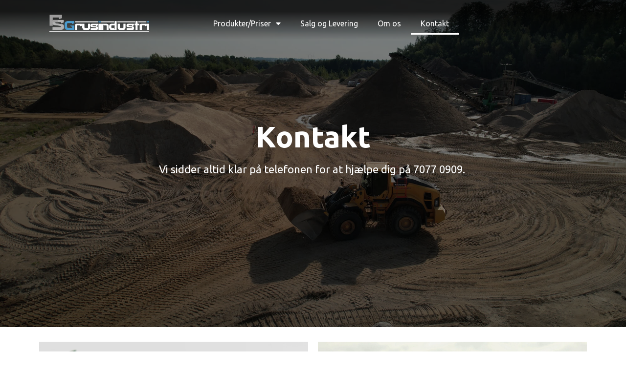

--- FILE ---
content_type: text/html; charset=UTF-8
request_url: https://fs-grusindustri.dk/kontakt/
body_size: 11081
content:
<!doctype html>
<html lang="da-DK" prefix="og: https://ogp.me/ns#">
<head>
	<meta charset="UTF-8">
	<meta name="viewport" content="width=device-width, initial-scale=1">
	<link rel="profile" href="https://gmpg.org/xfn/11">
	<script id="cookieyes" type="text/javascript" src="https://cdn-cookieyes.com/client_data/4ac43f430ede03baf0964b25/script.js"></script>
<!-- Søgemaskine-optimering af Rank Math - https://rankmath.com/ -->
<title>Kontakt - FS Grusindustri</title>
<meta name="description" content="Vi sidder altid klar på telefonen for at hjælpe dig på 7077 0909.  "/>
<meta name="robots" content="index, follow, max-snippet:-1, max-video-preview:-1, max-image-preview:large"/>
<link rel="canonical" href="https://fs-grusindustri.dk/kontakt/" />
<meta property="og:locale" content="da_DK" />
<meta property="og:type" content="article" />
<meta property="og:title" content="Kontakt - FS Grusindustri" />
<meta property="og:description" content="Vi sidder altid klar på telefonen for at hjælpe dig på 7077 0909.  " />
<meta property="og:url" content="https://fs-grusindustri.dk/kontakt/" />
<meta property="og:site_name" content="Næstved Sten og Grus" />
<meta property="og:updated_time" content="2025-01-03T10:54:44+00:00" />
<meta property="og:image" content="https://fs-grusindustri.dk/wp-content/uploads/2023/10/flemmingFS.jpg" />
<meta property="og:image:secure_url" content="https://fs-grusindustri.dk/wp-content/uploads/2023/10/flemmingFS.jpg" />
<meta property="og:image:width" content="2000" />
<meta property="og:image:height" content="2000" />
<meta property="og:image:alt" content="Kontakt" />
<meta property="og:image:type" content="image/jpeg" />
<meta property="article:published_time" content="2023-04-11T19:02:22+00:00" />
<meta property="article:modified_time" content="2025-01-03T10:54:44+00:00" />
<meta name="twitter:card" content="summary_large_image" />
<meta name="twitter:title" content="Kontakt - FS Grusindustri" />
<meta name="twitter:description" content="Vi sidder altid klar på telefonen for at hjælpe dig på 7077 0909.  " />
<meta name="twitter:image" content="https://fs-grusindustri.dk/wp-content/uploads/2023/10/flemmingFS.jpg" />
<meta name="twitter:label1" content="Tid for at læse" />
<meta name="twitter:data1" content="Mindre end et minut" />
<script type="application/ld+json" class="rank-math-schema">{"@context":"https://schema.org","@graph":[{"@type":["Person","Organization"],"@id":"https://fs-grusindustri.dk/#person","name":"N\u00e6stved Sten og Grus","logo":{"@type":"ImageObject","@id":"https://fs-grusindustri.dk/#logo","url":"https://fs-grusindustri.dk/wp-content/uploads/2023/10/cropped-FSG-grey-white-02-150x126.png","contentUrl":"https://fs-grusindustri.dk/wp-content/uploads/2023/10/cropped-FSG-grey-white-02-150x126.png","caption":"N\u00e6stved Sten og Grus","inLanguage":"da-DK"},"image":{"@type":"ImageObject","@id":"https://fs-grusindustri.dk/#logo","url":"https://fs-grusindustri.dk/wp-content/uploads/2023/10/cropped-FSG-grey-white-02-150x126.png","contentUrl":"https://fs-grusindustri.dk/wp-content/uploads/2023/10/cropped-FSG-grey-white-02-150x126.png","caption":"N\u00e6stved Sten og Grus","inLanguage":"da-DK"}},{"@type":"WebSite","@id":"https://fs-grusindustri.dk/#website","url":"https://fs-grusindustri.dk","name":"N\u00e6stved Sten og Grus","publisher":{"@id":"https://fs-grusindustri.dk/#person"},"inLanguage":"da-DK"},{"@type":"ImageObject","@id":"https://fs-grusindustri.dk/wp-content/uploads/2023/10/flemmingFS.jpg","url":"https://fs-grusindustri.dk/wp-content/uploads/2023/10/flemmingFS.jpg","width":"200","height":"200","inLanguage":"da-DK"},{"@type":"WebPage","@id":"https://fs-grusindustri.dk/kontakt/#webpage","url":"https://fs-grusindustri.dk/kontakt/","name":"Kontakt - FS Grusindustri","datePublished":"2023-04-11T19:02:22+00:00","dateModified":"2025-01-03T10:54:44+00:00","isPartOf":{"@id":"https://fs-grusindustri.dk/#website"},"primaryImageOfPage":{"@id":"https://fs-grusindustri.dk/wp-content/uploads/2023/10/flemmingFS.jpg"},"inLanguage":"da-DK"},{"@type":"Person","@id":"https://fs-grusindustri.dk/author/iamcreative/","name":"IamCreative","url":"https://fs-grusindustri.dk/author/iamcreative/","image":{"@type":"ImageObject","@id":"https://secure.gravatar.com/avatar/8bdfc843e8a910db2084e0de32c35f98c7fd62b94e37f2c4ece3d49ad36ade73?s=96&amp;d=mm&amp;r=g","url":"https://secure.gravatar.com/avatar/8bdfc843e8a910db2084e0de32c35f98c7fd62b94e37f2c4ece3d49ad36ade73?s=96&amp;d=mm&amp;r=g","caption":"IamCreative","inLanguage":"da-DK"},"sameAs":["http://iamcreative.dk/nsg"]},{"@type":"Article","headline":"Kontakt - FS Grusindustri","datePublished":"2023-04-11T19:02:22+00:00","dateModified":"2025-01-03T10:54:44+00:00","author":{"@id":"https://fs-grusindustri.dk/author/iamcreative/","name":"IamCreative"},"publisher":{"@id":"https://fs-grusindustri.dk/#person"},"description":"Vi sidder altid klar p\u00e5 telefonen for at hj\u00e6lpe dig p\u00e5 7077 0909.\u00a0\u00a0","name":"Kontakt - FS Grusindustri","@id":"https://fs-grusindustri.dk/kontakt/#richSnippet","isPartOf":{"@id":"https://fs-grusindustri.dk/kontakt/#webpage"},"image":{"@id":"https://fs-grusindustri.dk/wp-content/uploads/2023/10/flemmingFS.jpg"},"inLanguage":"da-DK","mainEntityOfPage":{"@id":"https://fs-grusindustri.dk/kontakt/#webpage"}}]}</script>
<!-- /Rank Math WordPress SEO plugin -->

<link rel="alternate" type="application/rss+xml" title="FS Grusindustri &raquo; Feed" href="https://fs-grusindustri.dk/feed/" />
<link rel="alternate" type="application/rss+xml" title="FS Grusindustri &raquo;-kommentar-feed" href="https://fs-grusindustri.dk/comments/feed/" />
<link rel="alternate" title="oEmbed (JSON)" type="application/json+oembed" href="https://fs-grusindustri.dk/wp-json/oembed/1.0/embed?url=https%3A%2F%2Ffs-grusindustri.dk%2Fkontakt%2F" />
<link rel="alternate" title="oEmbed (XML)" type="text/xml+oembed" href="https://fs-grusindustri.dk/wp-json/oembed/1.0/embed?url=https%3A%2F%2Ffs-grusindustri.dk%2Fkontakt%2F&#038;format=xml" />
<style id='wp-img-auto-sizes-contain-inline-css'>
img:is([sizes=auto i],[sizes^="auto," i]){contain-intrinsic-size:3000px 1500px}
/*# sourceURL=wp-img-auto-sizes-contain-inline-css */
</style>
<style id='wp-emoji-styles-inline-css'>

	img.wp-smiley, img.emoji {
		display: inline !important;
		border: none !important;
		box-shadow: none !important;
		height: 1em !important;
		width: 1em !important;
		margin: 0 0.07em !important;
		vertical-align: -0.1em !important;
		background: none !important;
		padding: 0 !important;
	}
/*# sourceURL=wp-emoji-styles-inline-css */
</style>
<style id='classic-theme-styles-inline-css'>
/*! This file is auto-generated */
.wp-block-button__link{color:#fff;background-color:#32373c;border-radius:9999px;box-shadow:none;text-decoration:none;padding:calc(.667em + 2px) calc(1.333em + 2px);font-size:1.125em}.wp-block-file__button{background:#32373c;color:#fff;text-decoration:none}
/*# sourceURL=/wp-includes/css/classic-themes.min.css */
</style>
<link rel='stylesheet' id='hello-elementor-css' href='https://fs-grusindustri.dk/wp-content/themes/hello-elementor/style.min.css?ver=3.1.1' media='all' />
<link rel='stylesheet' id='hello-elementor-theme-style-css' href='https://fs-grusindustri.dk/wp-content/themes/hello-elementor/theme.min.css?ver=3.1.1' media='all' />
<link rel='stylesheet' id='hello-elementor-header-footer-css' href='https://fs-grusindustri.dk/wp-content/themes/hello-elementor/header-footer.min.css?ver=3.1.1' media='all' />
<link rel='stylesheet' id='elementor-frontend-css' href='https://fs-grusindustri.dk/wp-content/plugins/elementor/assets/css/frontend.min.css?ver=3.25.10' media='all' />
<link rel='stylesheet' id='elementor-post-8-css' href='https://fs-grusindustri.dk/wp-content/uploads/elementor/css/post-8.css?ver=1732604935' media='all' />
<link rel='stylesheet' id='widget-image-css' href='https://fs-grusindustri.dk/wp-content/plugins/elementor/assets/css/widget-image.min.css?ver=3.25.10' media='all' />
<link rel='stylesheet' id='widget-nav-menu-css' href='https://fs-grusindustri.dk/wp-content/plugins/elementor-pro/assets/css/widget-nav-menu.min.css?ver=3.25.4' media='all' />
<link rel='stylesheet' id='widget-heading-css' href='https://fs-grusindustri.dk/wp-content/plugins/elementor/assets/css/widget-heading.min.css?ver=3.25.10' media='all' />
<link rel='stylesheet' id='widget-text-editor-css' href='https://fs-grusindustri.dk/wp-content/plugins/elementor/assets/css/widget-text-editor.min.css?ver=3.25.10' media='all' />
<link rel='stylesheet' id='elementor-icons-css' href='https://fs-grusindustri.dk/wp-content/plugins/elementor/assets/lib/eicons/css/elementor-icons.min.css?ver=5.32.0' media='all' />
<link rel='stylesheet' id='swiper-css' href='https://fs-grusindustri.dk/wp-content/plugins/elementor/assets/lib/swiper/v8/css/swiper.min.css?ver=8.4.5' media='all' />
<link rel='stylesheet' id='e-swiper-css' href='https://fs-grusindustri.dk/wp-content/plugins/elementor/assets/css/conditionals/e-swiper.min.css?ver=3.25.10' media='all' />
<link rel='stylesheet' id='e-popup-style-css' href='https://fs-grusindustri.dk/wp-content/plugins/elementor-pro/assets/css/conditionals/popup.min.css?ver=3.25.4' media='all' />
<link rel='stylesheet' id='elementor-post-24-css' href='https://fs-grusindustri.dk/wp-content/uploads/elementor/css/post-24.css?ver=1735901701' media='all' />
<link rel='stylesheet' id='elementor-post-51-css' href='https://fs-grusindustri.dk/wp-content/uploads/elementor/css/post-51.css?ver=1732604935' media='all' />
<link rel='stylesheet' id='elementor-post-91-css' href='https://fs-grusindustri.dk/wp-content/uploads/elementor/css/post-91.css?ver=1732604936' media='all' />
<link rel='stylesheet' id='google-fonts-1-css' href='https://fonts.googleapis.com/css?family=Ubuntu%3A100%2C100italic%2C200%2C200italic%2C300%2C300italic%2C400%2C400italic%2C500%2C500italic%2C600%2C600italic%2C700%2C700italic%2C800%2C800italic%2C900%2C900italic%7CRoboto+Slab%3A100%2C100italic%2C200%2C200italic%2C300%2C300italic%2C400%2C400italic%2C500%2C500italic%2C600%2C600italic%2C700%2C700italic%2C800%2C800italic%2C900%2C900italic%7CRoboto%3A100%2C100italic%2C200%2C200italic%2C300%2C300italic%2C400%2C400italic%2C500%2C500italic%2C600%2C600italic%2C700%2C700italic%2C800%2C800italic%2C900%2C900italic&#038;display=swap&#038;ver=6.9' media='all' />
<link rel='stylesheet' id='elementor-icons-shared-0-css' href='https://fs-grusindustri.dk/wp-content/plugins/elementor/assets/lib/font-awesome/css/fontawesome.min.css?ver=5.15.3' media='all' />
<link rel='stylesheet' id='elementor-icons-fa-solid-css' href='https://fs-grusindustri.dk/wp-content/plugins/elementor/assets/lib/font-awesome/css/solid.min.css?ver=5.15.3' media='all' />
<link rel="preconnect" href="https://fonts.gstatic.com/" crossorigin><script src="https://fs-grusindustri.dk/wp-includes/js/jquery/jquery.min.js?ver=3.7.1" id="jquery-core-js"></script>
<script src="https://fs-grusindustri.dk/wp-includes/js/jquery/jquery-migrate.min.js?ver=3.4.1" id="jquery-migrate-js"></script>
<link rel="https://api.w.org/" href="https://fs-grusindustri.dk/wp-json/" /><link rel="alternate" title="JSON" type="application/json" href="https://fs-grusindustri.dk/wp-json/wp/v2/pages/24" /><link rel="EditURI" type="application/rsd+xml" title="RSD" href="https://fs-grusindustri.dk/xmlrpc.php?rsd" />
<meta name="generator" content="WordPress 6.9" />
<link rel='shortlink' href='https://fs-grusindustri.dk/?p=24' />
<!-- Analytics by WP Statistics v14.11.3 - https://wp-statistics.com -->
<meta name="generator" content="Elementor 3.25.10; features: additional_custom_breakpoints, e_optimized_control_loading; settings: css_print_method-external, google_font-enabled, font_display-swap">
			<style>
				.e-con.e-parent:nth-of-type(n+4):not(.e-lazyloaded):not(.e-no-lazyload),
				.e-con.e-parent:nth-of-type(n+4):not(.e-lazyloaded):not(.e-no-lazyload) * {
					background-image: none !important;
				}
				@media screen and (max-height: 1024px) {
					.e-con.e-parent:nth-of-type(n+3):not(.e-lazyloaded):not(.e-no-lazyload),
					.e-con.e-parent:nth-of-type(n+3):not(.e-lazyloaded):not(.e-no-lazyload) * {
						background-image: none !important;
					}
				}
				@media screen and (max-height: 640px) {
					.e-con.e-parent:nth-of-type(n+2):not(.e-lazyloaded):not(.e-no-lazyload),
					.e-con.e-parent:nth-of-type(n+2):not(.e-lazyloaded):not(.e-no-lazyload) * {
						background-image: none !important;
					}
				}
			</style>
			<style id='global-styles-inline-css'>
:root{--wp--preset--aspect-ratio--square: 1;--wp--preset--aspect-ratio--4-3: 4/3;--wp--preset--aspect-ratio--3-4: 3/4;--wp--preset--aspect-ratio--3-2: 3/2;--wp--preset--aspect-ratio--2-3: 2/3;--wp--preset--aspect-ratio--16-9: 16/9;--wp--preset--aspect-ratio--9-16: 9/16;--wp--preset--color--black: #000000;--wp--preset--color--cyan-bluish-gray: #abb8c3;--wp--preset--color--white: #ffffff;--wp--preset--color--pale-pink: #f78da7;--wp--preset--color--vivid-red: #cf2e2e;--wp--preset--color--luminous-vivid-orange: #ff6900;--wp--preset--color--luminous-vivid-amber: #fcb900;--wp--preset--color--light-green-cyan: #7bdcb5;--wp--preset--color--vivid-green-cyan: #00d084;--wp--preset--color--pale-cyan-blue: #8ed1fc;--wp--preset--color--vivid-cyan-blue: #0693e3;--wp--preset--color--vivid-purple: #9b51e0;--wp--preset--gradient--vivid-cyan-blue-to-vivid-purple: linear-gradient(135deg,rgb(6,147,227) 0%,rgb(155,81,224) 100%);--wp--preset--gradient--light-green-cyan-to-vivid-green-cyan: linear-gradient(135deg,rgb(122,220,180) 0%,rgb(0,208,130) 100%);--wp--preset--gradient--luminous-vivid-amber-to-luminous-vivid-orange: linear-gradient(135deg,rgb(252,185,0) 0%,rgb(255,105,0) 100%);--wp--preset--gradient--luminous-vivid-orange-to-vivid-red: linear-gradient(135deg,rgb(255,105,0) 0%,rgb(207,46,46) 100%);--wp--preset--gradient--very-light-gray-to-cyan-bluish-gray: linear-gradient(135deg,rgb(238,238,238) 0%,rgb(169,184,195) 100%);--wp--preset--gradient--cool-to-warm-spectrum: linear-gradient(135deg,rgb(74,234,220) 0%,rgb(151,120,209) 20%,rgb(207,42,186) 40%,rgb(238,44,130) 60%,rgb(251,105,98) 80%,rgb(254,248,76) 100%);--wp--preset--gradient--blush-light-purple: linear-gradient(135deg,rgb(255,206,236) 0%,rgb(152,150,240) 100%);--wp--preset--gradient--blush-bordeaux: linear-gradient(135deg,rgb(254,205,165) 0%,rgb(254,45,45) 50%,rgb(107,0,62) 100%);--wp--preset--gradient--luminous-dusk: linear-gradient(135deg,rgb(255,203,112) 0%,rgb(199,81,192) 50%,rgb(65,88,208) 100%);--wp--preset--gradient--pale-ocean: linear-gradient(135deg,rgb(255,245,203) 0%,rgb(182,227,212) 50%,rgb(51,167,181) 100%);--wp--preset--gradient--electric-grass: linear-gradient(135deg,rgb(202,248,128) 0%,rgb(113,206,126) 100%);--wp--preset--gradient--midnight: linear-gradient(135deg,rgb(2,3,129) 0%,rgb(40,116,252) 100%);--wp--preset--font-size--small: 13px;--wp--preset--font-size--medium: 20px;--wp--preset--font-size--large: 36px;--wp--preset--font-size--x-large: 42px;--wp--preset--spacing--20: 0.44rem;--wp--preset--spacing--30: 0.67rem;--wp--preset--spacing--40: 1rem;--wp--preset--spacing--50: 1.5rem;--wp--preset--spacing--60: 2.25rem;--wp--preset--spacing--70: 3.38rem;--wp--preset--spacing--80: 5.06rem;--wp--preset--shadow--natural: 6px 6px 9px rgba(0, 0, 0, 0.2);--wp--preset--shadow--deep: 12px 12px 50px rgba(0, 0, 0, 0.4);--wp--preset--shadow--sharp: 6px 6px 0px rgba(0, 0, 0, 0.2);--wp--preset--shadow--outlined: 6px 6px 0px -3px rgb(255, 255, 255), 6px 6px rgb(0, 0, 0);--wp--preset--shadow--crisp: 6px 6px 0px rgb(0, 0, 0);}:where(.is-layout-flex){gap: 0.5em;}:where(.is-layout-grid){gap: 0.5em;}body .is-layout-flex{display: flex;}.is-layout-flex{flex-wrap: wrap;align-items: center;}.is-layout-flex > :is(*, div){margin: 0;}body .is-layout-grid{display: grid;}.is-layout-grid > :is(*, div){margin: 0;}:where(.wp-block-columns.is-layout-flex){gap: 2em;}:where(.wp-block-columns.is-layout-grid){gap: 2em;}:where(.wp-block-post-template.is-layout-flex){gap: 1.25em;}:where(.wp-block-post-template.is-layout-grid){gap: 1.25em;}.has-black-color{color: var(--wp--preset--color--black) !important;}.has-cyan-bluish-gray-color{color: var(--wp--preset--color--cyan-bluish-gray) !important;}.has-white-color{color: var(--wp--preset--color--white) !important;}.has-pale-pink-color{color: var(--wp--preset--color--pale-pink) !important;}.has-vivid-red-color{color: var(--wp--preset--color--vivid-red) !important;}.has-luminous-vivid-orange-color{color: var(--wp--preset--color--luminous-vivid-orange) !important;}.has-luminous-vivid-amber-color{color: var(--wp--preset--color--luminous-vivid-amber) !important;}.has-light-green-cyan-color{color: var(--wp--preset--color--light-green-cyan) !important;}.has-vivid-green-cyan-color{color: var(--wp--preset--color--vivid-green-cyan) !important;}.has-pale-cyan-blue-color{color: var(--wp--preset--color--pale-cyan-blue) !important;}.has-vivid-cyan-blue-color{color: var(--wp--preset--color--vivid-cyan-blue) !important;}.has-vivid-purple-color{color: var(--wp--preset--color--vivid-purple) !important;}.has-black-background-color{background-color: var(--wp--preset--color--black) !important;}.has-cyan-bluish-gray-background-color{background-color: var(--wp--preset--color--cyan-bluish-gray) !important;}.has-white-background-color{background-color: var(--wp--preset--color--white) !important;}.has-pale-pink-background-color{background-color: var(--wp--preset--color--pale-pink) !important;}.has-vivid-red-background-color{background-color: var(--wp--preset--color--vivid-red) !important;}.has-luminous-vivid-orange-background-color{background-color: var(--wp--preset--color--luminous-vivid-orange) !important;}.has-luminous-vivid-amber-background-color{background-color: var(--wp--preset--color--luminous-vivid-amber) !important;}.has-light-green-cyan-background-color{background-color: var(--wp--preset--color--light-green-cyan) !important;}.has-vivid-green-cyan-background-color{background-color: var(--wp--preset--color--vivid-green-cyan) !important;}.has-pale-cyan-blue-background-color{background-color: var(--wp--preset--color--pale-cyan-blue) !important;}.has-vivid-cyan-blue-background-color{background-color: var(--wp--preset--color--vivid-cyan-blue) !important;}.has-vivid-purple-background-color{background-color: var(--wp--preset--color--vivid-purple) !important;}.has-black-border-color{border-color: var(--wp--preset--color--black) !important;}.has-cyan-bluish-gray-border-color{border-color: var(--wp--preset--color--cyan-bluish-gray) !important;}.has-white-border-color{border-color: var(--wp--preset--color--white) !important;}.has-pale-pink-border-color{border-color: var(--wp--preset--color--pale-pink) !important;}.has-vivid-red-border-color{border-color: var(--wp--preset--color--vivid-red) !important;}.has-luminous-vivid-orange-border-color{border-color: var(--wp--preset--color--luminous-vivid-orange) !important;}.has-luminous-vivid-amber-border-color{border-color: var(--wp--preset--color--luminous-vivid-amber) !important;}.has-light-green-cyan-border-color{border-color: var(--wp--preset--color--light-green-cyan) !important;}.has-vivid-green-cyan-border-color{border-color: var(--wp--preset--color--vivid-green-cyan) !important;}.has-pale-cyan-blue-border-color{border-color: var(--wp--preset--color--pale-cyan-blue) !important;}.has-vivid-cyan-blue-border-color{border-color: var(--wp--preset--color--vivid-cyan-blue) !important;}.has-vivid-purple-border-color{border-color: var(--wp--preset--color--vivid-purple) !important;}.has-vivid-cyan-blue-to-vivid-purple-gradient-background{background: var(--wp--preset--gradient--vivid-cyan-blue-to-vivid-purple) !important;}.has-light-green-cyan-to-vivid-green-cyan-gradient-background{background: var(--wp--preset--gradient--light-green-cyan-to-vivid-green-cyan) !important;}.has-luminous-vivid-amber-to-luminous-vivid-orange-gradient-background{background: var(--wp--preset--gradient--luminous-vivid-amber-to-luminous-vivid-orange) !important;}.has-luminous-vivid-orange-to-vivid-red-gradient-background{background: var(--wp--preset--gradient--luminous-vivid-orange-to-vivid-red) !important;}.has-very-light-gray-to-cyan-bluish-gray-gradient-background{background: var(--wp--preset--gradient--very-light-gray-to-cyan-bluish-gray) !important;}.has-cool-to-warm-spectrum-gradient-background{background: var(--wp--preset--gradient--cool-to-warm-spectrum) !important;}.has-blush-light-purple-gradient-background{background: var(--wp--preset--gradient--blush-light-purple) !important;}.has-blush-bordeaux-gradient-background{background: var(--wp--preset--gradient--blush-bordeaux) !important;}.has-luminous-dusk-gradient-background{background: var(--wp--preset--gradient--luminous-dusk) !important;}.has-pale-ocean-gradient-background{background: var(--wp--preset--gradient--pale-ocean) !important;}.has-electric-grass-gradient-background{background: var(--wp--preset--gradient--electric-grass) !important;}.has-midnight-gradient-background{background: var(--wp--preset--gradient--midnight) !important;}.has-small-font-size{font-size: var(--wp--preset--font-size--small) !important;}.has-medium-font-size{font-size: var(--wp--preset--font-size--medium) !important;}.has-large-font-size{font-size: var(--wp--preset--font-size--large) !important;}.has-x-large-font-size{font-size: var(--wp--preset--font-size--x-large) !important;}
/*# sourceURL=global-styles-inline-css */
</style>
</head>
<body class="wp-singular page-template-default page page-id-24 wp-custom-logo wp-theme-hello-elementor elementor-default elementor-kit-8 elementor-page elementor-page-24">


<a class="skip-link screen-reader-text" href="#content">Videre til indhold</a>

		<div data-elementor-type="header" data-elementor-id="51" class="elementor elementor-51 elementor-location-header" data-elementor-post-type="elementor_library">
					<section class="elementor-section elementor-top-section elementor-element elementor-element-9ffeebb elementor-section-full_width elementor-section-content-middle elementor-section-height-default elementor-section-height-default" data-id="9ffeebb" data-element_type="section" data-settings="{&quot;background_background&quot;:&quot;gradient&quot;}">
						<div class="elementor-container elementor-column-gap-default">
					<div class="elementor-column elementor-col-50 elementor-top-column elementor-element elementor-element-ecaf876" data-id="ecaf876" data-element_type="column">
			<div class="elementor-widget-wrap elementor-element-populated">
						<div class="elementor-element elementor-element-680096d elementor-widget elementor-widget-theme-site-logo elementor-widget-image" data-id="680096d" data-element_type="widget" data-widget_type="theme-site-logo.default">
				<div class="elementor-widget-container">
									<a href="https://fs-grusindustri.dk">
			<img fetchpriority="high" width="727" height="126" src="https://fs-grusindustri.dk/wp-content/uploads/2023/10/cropped-FSG-grey-white-02.png" class="attachment-full size-full wp-image-982" alt="" srcset="https://fs-grusindustri.dk/wp-content/uploads/2023/10/cropped-FSG-grey-white-02.png 727w, https://fs-grusindustri.dk/wp-content/uploads/2023/10/cropped-FSG-grey-white-02-300x52.png 300w" sizes="(max-width: 727px) 100vw, 727px" />				</a>
									</div>
				</div>
					</div>
		</div>
				<div class="elementor-column elementor-col-50 elementor-top-column elementor-element elementor-element-bc75e96" data-id="bc75e96" data-element_type="column">
			<div class="elementor-widget-wrap elementor-element-populated">
						<div class="elementor-element elementor-element-ce3caa2 elementor-nav-menu--dropdown-tablet elementor-nav-menu__text-align-aside elementor-nav-menu--toggle elementor-nav-menu--burger elementor-widget elementor-widget-nav-menu" data-id="ce3caa2" data-element_type="widget" data-settings="{&quot;layout&quot;:&quot;horizontal&quot;,&quot;submenu_icon&quot;:{&quot;value&quot;:&quot;&lt;i class=\&quot;fas fa-caret-down\&quot;&gt;&lt;\/i&gt;&quot;,&quot;library&quot;:&quot;fa-solid&quot;},&quot;toggle&quot;:&quot;burger&quot;}" data-widget_type="nav-menu.default">
				<div class="elementor-widget-container">
						<nav aria-label="Menu" class="elementor-nav-menu--main elementor-nav-menu__container elementor-nav-menu--layout-horizontal e--pointer-underline e--animation-fade">
				<ul id="menu-1-ce3caa2" class="elementor-nav-menu"><li class="menu-item menu-item-type-custom menu-item-object-custom menu-item-has-children menu-item-262"><a href="#" class="elementor-item elementor-item-anchor">Produkter/Priser</a>
<ul class="sub-menu elementor-nav-menu--dropdown">
	<li class="menu-item menu-item-type-post_type menu-item-object-page menu-item-1086"><a href="https://fs-grusindustri.dk/marbjerg-2/" class="elementor-sub-item">Mogenstrup</a></li>
	<li class="menu-item menu-item-type-post_type menu-item-object-page menu-item-1315"><a href="https://fs-grusindustri.dk/marbjerg/" class="elementor-sub-item">Marbjerg</a></li>
	<li class="menu-item menu-item-type-custom menu-item-object-custom menu-item-260"><a href="https://fs-grusindustri.dk/wp-content/uploads/2024/11/NSG-FSG-2024-oktober.pdf" class="elementor-sub-item">Prisliste</a></li>
</ul>
</li>
<li class="menu-item menu-item-type-post_type menu-item-object-page menu-item-46"><a href="https://fs-grusindustri.dk/marbjerg-2-2/" class="elementor-item">Salg og Levering</a></li>
<li class="menu-item menu-item-type-post_type menu-item-object-page menu-item-42"><a href="https://fs-grusindustri.dk/om-os/" class="elementor-item">Om os</a></li>
<li class="menu-item menu-item-type-post_type menu-item-object-page current-menu-item page_item page-item-24 current_page_item menu-item-40"><a href="https://fs-grusindustri.dk/kontakt/" aria-current="page" class="elementor-item elementor-item-active">Kontakt</a></li>
</ul>			</nav>
					<div class="elementor-menu-toggle" role="button" tabindex="0" aria-label="Menuskift" aria-expanded="false">
			<i aria-hidden="true" role="presentation" class="elementor-menu-toggle__icon--open eicon-menu-bar"></i><i aria-hidden="true" role="presentation" class="elementor-menu-toggle__icon--close eicon-close"></i>			<span class="elementor-screen-only">Menu</span>
		</div>
					<nav class="elementor-nav-menu--dropdown elementor-nav-menu__container" aria-hidden="true">
				<ul id="menu-2-ce3caa2" class="elementor-nav-menu"><li class="menu-item menu-item-type-custom menu-item-object-custom menu-item-has-children menu-item-262"><a href="#" class="elementor-item elementor-item-anchor" tabindex="-1">Produkter/Priser</a>
<ul class="sub-menu elementor-nav-menu--dropdown">
	<li class="menu-item menu-item-type-post_type menu-item-object-page menu-item-1086"><a href="https://fs-grusindustri.dk/marbjerg-2/" class="elementor-sub-item" tabindex="-1">Mogenstrup</a></li>
	<li class="menu-item menu-item-type-post_type menu-item-object-page menu-item-1315"><a href="https://fs-grusindustri.dk/marbjerg/" class="elementor-sub-item" tabindex="-1">Marbjerg</a></li>
	<li class="menu-item menu-item-type-custom menu-item-object-custom menu-item-260"><a href="https://fs-grusindustri.dk/wp-content/uploads/2024/11/NSG-FSG-2024-oktober.pdf" class="elementor-sub-item" tabindex="-1">Prisliste</a></li>
</ul>
</li>
<li class="menu-item menu-item-type-post_type menu-item-object-page menu-item-46"><a href="https://fs-grusindustri.dk/marbjerg-2-2/" class="elementor-item" tabindex="-1">Salg og Levering</a></li>
<li class="menu-item menu-item-type-post_type menu-item-object-page menu-item-42"><a href="https://fs-grusindustri.dk/om-os/" class="elementor-item" tabindex="-1">Om os</a></li>
<li class="menu-item menu-item-type-post_type menu-item-object-page current-menu-item page_item page-item-24 current_page_item menu-item-40"><a href="https://fs-grusindustri.dk/kontakt/" aria-current="page" class="elementor-item elementor-item-active" tabindex="-1">Kontakt</a></li>
</ul>			</nav>
				</div>
				</div>
					</div>
		</div>
					</div>
		</section>
				</div>
		
<main id="content" class="site-main post-24 page type-page status-publish hentry">

	
	<div class="page-content">
				<div data-elementor-type="wp-page" data-elementor-id="24" class="elementor elementor-24" data-elementor-post-type="page">
						<section class="elementor-section elementor-top-section elementor-element elementor-element-33b7bc93 elementor-section-boxed elementor-section-height-default elementor-section-height-default" data-id="33b7bc93" data-element_type="section" data-settings="{&quot;background_background&quot;:&quot;classic&quot;}">
							<div class="elementor-background-overlay"></div>
							<div class="elementor-container elementor-column-gap-default">
					<div class="elementor-column elementor-col-100 elementor-top-column elementor-element elementor-element-22c1987b" data-id="22c1987b" data-element_type="column">
			<div class="elementor-widget-wrap elementor-element-populated">
						<div class="elementor-element elementor-element-498bd51f elementor-widget elementor-widget-heading" data-id="498bd51f" data-element_type="widget" data-widget_type="heading.default">
				<div class="elementor-widget-container">
			<h2 class="elementor-heading-title elementor-size-default">Kontakt</h2>		</div>
				</div>
				<div class="elementor-element elementor-element-354264db elementor-widget elementor-widget-text-editor" data-id="354264db" data-element_type="widget" data-widget_type="text-editor.default">
				<div class="elementor-widget-container">
							<p>Vi sidder altid klar på telefonen for at hjælpe dig på 7077 0909. <br /> </p>						</div>
				</div>
					</div>
		</div>
					</div>
		</section>
				<section class="elementor-section elementor-top-section elementor-element elementor-element-a7bcca5 elementor-section-boxed elementor-section-height-default elementor-section-height-default" data-id="a7bcca5" data-element_type="section">
						<div class="elementor-container elementor-column-gap-default">
					<div class="elementor-column elementor-col-50 elementor-top-column elementor-element elementor-element-a9a000b" data-id="a9a000b" data-element_type="column">
			<div class="elementor-widget-wrap elementor-element-populated">
						<div class="elementor-element elementor-element-7a18d0e elementor-widget elementor-widget-image" data-id="7a18d0e" data-element_type="widget" data-widget_type="image.default">
				<div class="elementor-widget-container">
													<img decoding="async" width="2000" height="2000" src="https://fs-grusindustri.dk/wp-content/uploads/2023/10/flemmingFS.jpg" class="attachment-full size-full wp-image-1090" alt="" srcset="https://fs-grusindustri.dk/wp-content/uploads/2023/10/flemmingFS.jpg 2000w, https://fs-grusindustri.dk/wp-content/uploads/2023/10/flemmingFS-300x300.jpg 300w, https://fs-grusindustri.dk/wp-content/uploads/2023/10/flemmingFS-1024x1024.jpg 1024w, https://fs-grusindustri.dk/wp-content/uploads/2023/10/flemmingFS-150x150.jpg 150w, https://fs-grusindustri.dk/wp-content/uploads/2023/10/flemmingFS-768x768.jpg 768w, https://fs-grusindustri.dk/wp-content/uploads/2023/10/flemmingFS-1536x1536.jpg 1536w" sizes="(max-width: 2000px) 100vw, 2000px" />													</div>
				</div>
				<div class="elementor-element elementor-element-f0f1624 elementor-widget elementor-widget-heading" data-id="f0f1624" data-element_type="widget" data-widget_type="heading.default">
				<div class="elementor-widget-container">
			<h2 class="elementor-heading-title elementor-size-default">Flemming Schou</h2>		</div>
				</div>
				<div class="elementor-element elementor-element-ec72a4c elementor-widget elementor-widget-text-editor" data-id="ec72a4c" data-element_type="widget" data-widget_type="text-editor.default">
				<div class="elementor-widget-container">
							<p><strong>Direktør<br /></strong>Flemming Schou<br />Telefon: <a href="tel:+4570770909">+45 7077 0909</a><br />mail: <a href="mailto:flemming@fs-grusindustri.dk">flemming@fs-grusindustri.dk</a></p>						</div>
				</div>
					</div>
		</div>
				<div class="elementor-column elementor-col-50 elementor-top-column elementor-element elementor-element-7a8e28c" data-id="7a8e28c" data-element_type="column">
			<div class="elementor-widget-wrap elementor-element-populated">
						<div class="elementor-element elementor-element-1c76291 elementor-widget elementor-widget-image" data-id="1c76291" data-element_type="widget" data-widget_type="image.default">
				<div class="elementor-widget-container">
													<img decoding="async" width="2000" height="2000" src="https://fs-grusindustri.dk/wp-content/uploads/2023/10/kristianFS.jpg" class="attachment-full size-full wp-image-1091" alt="" srcset="https://fs-grusindustri.dk/wp-content/uploads/2023/10/kristianFS.jpg 2000w, https://fs-grusindustri.dk/wp-content/uploads/2023/10/kristianFS-300x300.jpg 300w, https://fs-grusindustri.dk/wp-content/uploads/2023/10/kristianFS-1024x1024.jpg 1024w, https://fs-grusindustri.dk/wp-content/uploads/2023/10/kristianFS-150x150.jpg 150w, https://fs-grusindustri.dk/wp-content/uploads/2023/10/kristianFS-768x768.jpg 768w, https://fs-grusindustri.dk/wp-content/uploads/2023/10/kristianFS-1536x1536.jpg 1536w" sizes="(max-width: 2000px) 100vw, 2000px" />													</div>
				</div>
				<div class="elementor-element elementor-element-c32b914 elementor-widget elementor-widget-heading" data-id="c32b914" data-element_type="widget" data-widget_type="heading.default">
				<div class="elementor-widget-container">
			<h2 class="elementor-heading-title elementor-size-default">Kristian Østerholm
</h2>		</div>
				</div>
				<div class="elementor-element elementor-element-f777185 elementor-widget elementor-widget-text-editor" data-id="f777185" data-element_type="widget" data-widget_type="text-editor.default">
				<div class="elementor-widget-container">
							<p><strong>Driftschef</strong><br />Kristian Østerholm<br />Telefon: <a href="tel:+4570770909">+45 7077 0909</a><br />mail: <a href="mailto:kristian@fs-grusindustri.dk">kristian@fs-grusindustri.dk</a></p>						</div>
				</div>
					</div>
		</div>
					</div>
		</section>
				<section class="elementor-section elementor-top-section elementor-element elementor-element-146c545 elementor-section-boxed elementor-section-height-default elementor-section-height-default" data-id="146c545" data-element_type="section">
						<div class="elementor-container elementor-column-gap-default">
					<div class="elementor-column elementor-col-20 elementor-top-column elementor-element elementor-element-813be8f" data-id="813be8f" data-element_type="column">
			<div class="elementor-widget-wrap elementor-element-populated">
						<div class="elementor-element elementor-element-e6a02ab elementor-widget elementor-widget-text-editor" data-id="e6a02ab" data-element_type="widget" data-widget_type="text-editor.default">
				<div class="elementor-widget-container">
							<p><strong>FS Grusindustri &#8211; Kontor<br /></strong><a href="https://maps.app.goo.gl/oMMC5TotMBXandnXA" target="_blank" rel="noopener">Maglemølle 1</a><br />4700 Næstved</p><p>Tlf: +45 7077 0909</p>						</div>
				</div>
					</div>
		</div>
				<div class="elementor-column elementor-col-20 elementor-top-column elementor-element elementor-element-3d49597" data-id="3d49597" data-element_type="column">
			<div class="elementor-widget-wrap elementor-element-populated">
						<div class="elementor-element elementor-element-5f5cad6 elementor-widget elementor-widget-text-editor" data-id="5f5cad6" data-element_type="widget" data-widget_type="text-editor.default">
				<div class="elementor-widget-container">
							<p><strong>Mogenstrup Grus<br /></strong><a href="https://maps.app.goo.gl/TpHpKiZjqJQiht6Z8" target="_blank" rel="noopener">Bøgesøvej 28</a><br />4700 Næstved.</p><p>Tlf: +45 7077 0909</p>						</div>
				</div>
					</div>
		</div>
				<div class="elementor-column elementor-col-20 elementor-top-column elementor-element elementor-element-88498fd" data-id="88498fd" data-element_type="column">
			<div class="elementor-widget-wrap elementor-element-populated">
						<div class="elementor-element elementor-element-f194764 elementor-widget elementor-widget-text-editor" data-id="f194764" data-element_type="widget" data-widget_type="text-editor.default">
				<div class="elementor-widget-container">
							<p><strong>Skovmølle Grus &amp; Jordtip<br /></strong><a href="https://maps.app.goo.gl/W7Nx8pU4Mc31BMXE8" target="_blank" rel="noopener">Vordingborg Landevej 1A</a><br />4700 Næstved.</p><p>Tlf: +45 7077 0909</p>						</div>
				</div>
					</div>
		</div>
				<div class="elementor-column elementor-col-20 elementor-top-column elementor-element elementor-element-c76314c" data-id="c76314c" data-element_type="column">
			<div class="elementor-widget-wrap">
							</div>
		</div>
				<div class="elementor-column elementor-col-20 elementor-top-column elementor-element elementor-element-54f3046" data-id="54f3046" data-element_type="column">
			<div class="elementor-widget-wrap">
							</div>
		</div>
					</div>
		</section>
				</div>
		
		
			</div>

	
</main>

			<div data-elementor-type="footer" data-elementor-id="91" class="elementor elementor-91 elementor-location-footer" data-elementor-post-type="elementor_library">
					<section class="elementor-section elementor-top-section elementor-element elementor-element-ad9e1c3 elementor-section-boxed elementor-section-height-default elementor-section-height-default" data-id="ad9e1c3" data-element_type="section" data-settings="{&quot;background_background&quot;:&quot;classic&quot;}">
						<div class="elementor-container elementor-column-gap-default">
					<div class="elementor-column elementor-col-25 elementor-top-column elementor-element elementor-element-c711523" data-id="c711523" data-element_type="column">
			<div class="elementor-widget-wrap elementor-element-populated">
						<div class="elementor-element elementor-element-04430c3 elementor-widget elementor-widget-theme-site-logo elementor-widget-image" data-id="04430c3" data-element_type="widget" data-widget_type="theme-site-logo.default">
				<div class="elementor-widget-container">
									<a href="https://fs-grusindustri.dk">
			<img width="727" height="126" src="https://fs-grusindustri.dk/wp-content/uploads/2023/10/cropped-FSG-grey-white-02.png" class="attachment-full size-full wp-image-982" alt="" srcset="https://fs-grusindustri.dk/wp-content/uploads/2023/10/cropped-FSG-grey-white-02.png 727w, https://fs-grusindustri.dk/wp-content/uploads/2023/10/cropped-FSG-grey-white-02-300x52.png 300w" sizes="(max-width: 727px) 100vw, 727px" />				</a>
									</div>
				</div>
				<div class="elementor-element elementor-element-fd6aff7 elementor-widget elementor-widget-image" data-id="fd6aff7" data-element_type="widget" data-widget_type="image.default">
				<div class="elementor-widget-container">
														<a href="https://www.dancert.dk">
							<img width="678" height="175" src="https://fs-grusindustri.dk/wp-content/uploads/2023/04/DANCERT_bylineDK_BW_neg1.png" class="attachment-large size-large wp-image-922" alt="" srcset="https://fs-grusindustri.dk/wp-content/uploads/2023/04/DANCERT_bylineDK_BW_neg1.png 678w, https://fs-grusindustri.dk/wp-content/uploads/2023/04/DANCERT_bylineDK_BW_neg1-300x77.png 300w" sizes="(max-width: 678px) 100vw, 678px" />								</a>
													</div>
				</div>
					</div>
		</div>
				<div class="elementor-column elementor-col-25 elementor-top-column elementor-element elementor-element-86ba879" data-id="86ba879" data-element_type="column">
			<div class="elementor-widget-wrap elementor-element-populated">
						<div class="elementor-element elementor-element-c7ec623 elementor-widget elementor-widget-heading" data-id="c7ec623" data-element_type="widget" data-widget_type="heading.default">
				<div class="elementor-widget-container">
			<h2 class="elementor-heading-title elementor-size-default">Find os her</h2>		</div>
				</div>
				<div class="elementor-element elementor-element-940af9d elementor-widget elementor-widget-text-editor" data-id="940af9d" data-element_type="widget" data-widget_type="text-editor.default">
				<div class="elementor-widget-container">
							<p><a href="https://maps.app.goo.gl/VyuyVZKDVf8WhiuU9">Kontor – FS Grusindustri</a><br />Maglemølle 1<br />4700 Næstved</p><p>CVR: 38 87 30 75<br /><br /><a href="https://fs-grusindustri.dk/privatlivspolitik/">Privatlivspolitik</a></p><p> </p>						</div>
				</div>
					</div>
		</div>
				<div class="elementor-column elementor-col-25 elementor-top-column elementor-element elementor-element-e4abcde" data-id="e4abcde" data-element_type="column">
			<div class="elementor-widget-wrap elementor-element-populated">
						<div class="elementor-element elementor-element-4c1cd9e elementor-widget elementor-widget-heading" data-id="4c1cd9e" data-element_type="widget" data-widget_type="heading.default">
				<div class="elementor-widget-container">
			<h2 class="elementor-heading-title elementor-size-default">Kontakt os</h2>		</div>
				</div>
				<div class="elementor-element elementor-element-6d0568b elementor-widget elementor-widget-text-editor" data-id="6d0568b" data-element_type="widget" data-widget_type="text-editor.default">
				<div class="elementor-widget-container">
							<p>Tlf.: <a href="tel:+4570770909">+45 7077 0909</a></p><p>Flemming Schou: <br />mail: <a href="mailto:flemming@fs-grusindustri.dk">flemming@fs-grusindustri.dk</a></p><p>Kristian Østerholm: <br />mail: <a href="mailto:kristian@fs-grusindustri.dk">kristian@fs-grusindustri.dk</a></p><p>Åbningstider: <br />Man – Tor 06:00 – 15:30 | Fre 06:00 – 13:00</p>						</div>
				</div>
					</div>
		</div>
				<div class="elementor-column elementor-col-25 elementor-top-column elementor-element elementor-element-17f4a50" data-id="17f4a50" data-element_type="column">
			<div class="elementor-widget-wrap elementor-element-populated">
						<div class="elementor-element elementor-element-69697b0 elementor-widget elementor-widget-heading" data-id="69697b0" data-element_type="widget" data-widget_type="heading.default">
				<div class="elementor-widget-container">
			<h2 class="elementor-heading-title elementor-size-default">Besøg vores anden afdeling:</h2>		</div>
				</div>
				<div class="elementor-element elementor-element-877c240 elementor-widget elementor-widget-image" data-id="877c240" data-element_type="widget" data-widget_type="image.default">
				<div class="elementor-widget-container">
														<a href="https://www.naestved-sten-grus.dk/">
							<img width="233" height="58" src="https://fs-grusindustri.dk/wp-content/uploads/2023/04/naestved-sten-og-grus01.png" class="attachment-large size-large wp-image-56" alt="" />								</a>
													</div>
				</div>
					</div>
		</div>
					</div>
		</section>
				</div>
		
<script type="speculationrules">
{"prefetch":[{"source":"document","where":{"and":[{"href_matches":"/*"},{"not":{"href_matches":["/wp-*.php","/wp-admin/*","/wp-content/uploads/*","/wp-content/*","/wp-content/plugins/*","/wp-content/themes/hello-elementor/*","/*\\?(.+)"]}},{"not":{"selector_matches":"a[rel~=\"nofollow\"]"}},{"not":{"selector_matches":".no-prefetch, .no-prefetch a"}}]},"eagerness":"conservative"}]}
</script>
			<script type='text/javascript'>
				const lazyloadRunObserver = () => {
					const lazyloadBackgrounds = document.querySelectorAll( `.e-con.e-parent:not(.e-lazyloaded)` );
					const lazyloadBackgroundObserver = new IntersectionObserver( ( entries ) => {
						entries.forEach( ( entry ) => {
							if ( entry.isIntersecting ) {
								let lazyloadBackground = entry.target;
								if( lazyloadBackground ) {
									lazyloadBackground.classList.add( 'e-lazyloaded' );
								}
								lazyloadBackgroundObserver.unobserve( entry.target );
							}
						});
					}, { rootMargin: '200px 0px 200px 0px' } );
					lazyloadBackgrounds.forEach( ( lazyloadBackground ) => {
						lazyloadBackgroundObserver.observe( lazyloadBackground );
					} );
				};
				const events = [
					'DOMContentLoaded',
					'elementor/lazyload/observe',
				];
				events.forEach( ( event ) => {
					document.addEventListener( event, lazyloadRunObserver );
				} );
			</script>
			<script src="https://fs-grusindustri.dk/wp-content/themes/hello-elementor/assets/js/hello-frontend.min.js?ver=3.1.1" id="hello-theme-frontend-js"></script>
<script src="https://fs-grusindustri.dk/wp-content/plugins/elementor-pro/assets/lib/smartmenus/jquery.smartmenus.min.js?ver=1.2.1" id="smartmenus-js"></script>
<script src="https://fs-grusindustri.dk/wp-content/plugins/elementor-pro/assets/js/webpack-pro.runtime.min.js?ver=3.25.4" id="elementor-pro-webpack-runtime-js"></script>
<script src="https://fs-grusindustri.dk/wp-content/plugins/elementor/assets/js/webpack.runtime.min.js?ver=3.25.10" id="elementor-webpack-runtime-js"></script>
<script src="https://fs-grusindustri.dk/wp-content/plugins/elementor/assets/js/frontend-modules.min.js?ver=3.25.10" id="elementor-frontend-modules-js"></script>
<script src="https://fs-grusindustri.dk/wp-includes/js/dist/hooks.min.js?ver=dd5603f07f9220ed27f1" id="wp-hooks-js"></script>
<script src="https://fs-grusindustri.dk/wp-includes/js/dist/i18n.min.js?ver=c26c3dc7bed366793375" id="wp-i18n-js"></script>
<script id="wp-i18n-js-after">
wp.i18n.setLocaleData( { 'text direction\u0004ltr': [ 'ltr' ] } );
//# sourceURL=wp-i18n-js-after
</script>
<script id="elementor-pro-frontend-js-before">
var ElementorProFrontendConfig = {"ajaxurl":"https:\/\/fs-grusindustri.dk\/wp-admin\/admin-ajax.php","nonce":"5be89553a4","urls":{"assets":"https:\/\/fs-grusindustri.dk\/wp-content\/plugins\/elementor-pro\/assets\/","rest":"https:\/\/fs-grusindustri.dk\/wp-json\/"},"settings":{"lazy_load_background_images":true},"popup":{"hasPopUps":true},"shareButtonsNetworks":{"facebook":{"title":"Facebook","has_counter":true},"twitter":{"title":"Twitter"},"linkedin":{"title":"LinkedIn","has_counter":true},"pinterest":{"title":"Pinterest","has_counter":true},"reddit":{"title":"Reddit","has_counter":true},"vk":{"title":"VK","has_counter":true},"odnoklassniki":{"title":"OK","has_counter":true},"tumblr":{"title":"Tumblr"},"digg":{"title":"Digg"},"skype":{"title":"Skype"},"stumbleupon":{"title":"StumbleUpon","has_counter":true},"mix":{"title":"Mix"},"telegram":{"title":"Telegram"},"pocket":{"title":"Pocket","has_counter":true},"xing":{"title":"XING","has_counter":true},"whatsapp":{"title":"WhatsApp"},"email":{"title":"Email"},"print":{"title":"Print"},"x-twitter":{"title":"X"},"threads":{"title":"Threads"}},"facebook_sdk":{"lang":"da_DK","app_id":""},"lottie":{"defaultAnimationUrl":"https:\/\/fs-grusindustri.dk\/wp-content\/plugins\/elementor-pro\/modules\/lottie\/assets\/animations\/default.json"}};
//# sourceURL=elementor-pro-frontend-js-before
</script>
<script src="https://fs-grusindustri.dk/wp-content/plugins/elementor-pro/assets/js/frontend.min.js?ver=3.25.4" id="elementor-pro-frontend-js"></script>
<script src="https://fs-grusindustri.dk/wp-includes/js/jquery/ui/core.min.js?ver=1.13.3" id="jquery-ui-core-js"></script>
<script id="elementor-frontend-js-before">
var elementorFrontendConfig = {"environmentMode":{"edit":false,"wpPreview":false,"isScriptDebug":false},"i18n":{"shareOnFacebook":"Del p\u00e5 Facebook","shareOnTwitter":"Del p\u00e5 Twitter","pinIt":"Fastg\u00f8r","download":"Download","downloadImage":"Download billede","fullscreen":"Fuldsk\u00e6rm","zoom":"Zoom","share":"Del","playVideo":"Afspil video","previous":"Forrige","next":"N\u00e6ste","close":"Luk","a11yCarouselWrapperAriaLabel":"Carousel | Horizontal scrolling: Arrow Left & Right","a11yCarouselPrevSlideMessage":"Previous slide","a11yCarouselNextSlideMessage":"Next slide","a11yCarouselFirstSlideMessage":"This is the first slide","a11yCarouselLastSlideMessage":"This is the last slide","a11yCarouselPaginationBulletMessage":"Go to slide"},"is_rtl":false,"breakpoints":{"xs":0,"sm":480,"md":768,"lg":1025,"xl":1440,"xxl":1600},"responsive":{"breakpoints":{"mobile":{"label":"Mobile Portrait","value":767,"default_value":767,"direction":"max","is_enabled":true},"mobile_extra":{"label":"Mobile Landscape","value":880,"default_value":880,"direction":"max","is_enabled":false},"tablet":{"label":"Tablet Portrait","value":1024,"default_value":1024,"direction":"max","is_enabled":true},"tablet_extra":{"label":"Tablet Landscape","value":1200,"default_value":1200,"direction":"max","is_enabled":false},"laptop":{"label":"B\u00e6rbar computer","value":1366,"default_value":1366,"direction":"max","is_enabled":false},"widescreen":{"label":"Widescreen","value":2400,"default_value":2400,"direction":"min","is_enabled":false}},"hasCustomBreakpoints":false},"version":"3.25.10","is_static":false,"experimentalFeatures":{"additional_custom_breakpoints":true,"e_swiper_latest":true,"e_nested_atomic_repeaters":true,"e_optimized_control_loading":true,"e_onboarding":true,"e_css_smooth_scroll":true,"theme_builder_v2":true,"hello-theme-header-footer":true,"home_screen":true,"landing-pages":true,"nested-elements":true,"editor_v2":true,"link-in-bio":true,"floating-buttons":true},"urls":{"assets":"https:\/\/fs-grusindustri.dk\/wp-content\/plugins\/elementor\/assets\/","ajaxurl":"https:\/\/fs-grusindustri.dk\/wp-admin\/admin-ajax.php","uploadUrl":"https:\/\/fs-grusindustri.dk\/wp-content\/uploads"},"nonces":{"floatingButtonsClickTracking":"7a8f875aca"},"swiperClass":"swiper","settings":{"page":[],"editorPreferences":[]},"kit":{"active_breakpoints":["viewport_mobile","viewport_tablet"],"global_image_lightbox":"yes","lightbox_enable_counter":"yes","lightbox_enable_fullscreen":"yes","lightbox_enable_zoom":"yes","lightbox_enable_share":"yes","lightbox_title_src":"title","lightbox_description_src":"description","hello_header_logo_type":"logo","hello_header_menu_layout":"horizontal","hello_footer_logo_type":"logo"},"post":{"id":24,"title":"Kontakt%20-%20FS%20Grusindustri","excerpt":"","featuredImage":false}};
//# sourceURL=elementor-frontend-js-before
</script>
<script src="https://fs-grusindustri.dk/wp-content/plugins/elementor/assets/js/frontend.min.js?ver=3.25.10" id="elementor-frontend-js"></script>
<script src="https://fs-grusindustri.dk/wp-content/plugins/elementor-pro/assets/js/elements-handlers.min.js?ver=3.25.4" id="pro-elements-handlers-js"></script>
<script id="wp-emoji-settings" type="application/json">
{"baseUrl":"https://s.w.org/images/core/emoji/17.0.2/72x72/","ext":".png","svgUrl":"https://s.w.org/images/core/emoji/17.0.2/svg/","svgExt":".svg","source":{"concatemoji":"https://fs-grusindustri.dk/wp-includes/js/wp-emoji-release.min.js?ver=6.9"}}
</script>
<script type="module">
/*! This file is auto-generated */
const a=JSON.parse(document.getElementById("wp-emoji-settings").textContent),o=(window._wpemojiSettings=a,"wpEmojiSettingsSupports"),s=["flag","emoji"];function i(e){try{var t={supportTests:e,timestamp:(new Date).valueOf()};sessionStorage.setItem(o,JSON.stringify(t))}catch(e){}}function c(e,t,n){e.clearRect(0,0,e.canvas.width,e.canvas.height),e.fillText(t,0,0);t=new Uint32Array(e.getImageData(0,0,e.canvas.width,e.canvas.height).data);e.clearRect(0,0,e.canvas.width,e.canvas.height),e.fillText(n,0,0);const a=new Uint32Array(e.getImageData(0,0,e.canvas.width,e.canvas.height).data);return t.every((e,t)=>e===a[t])}function p(e,t){e.clearRect(0,0,e.canvas.width,e.canvas.height),e.fillText(t,0,0);var n=e.getImageData(16,16,1,1);for(let e=0;e<n.data.length;e++)if(0!==n.data[e])return!1;return!0}function u(e,t,n,a){switch(t){case"flag":return n(e,"\ud83c\udff3\ufe0f\u200d\u26a7\ufe0f","\ud83c\udff3\ufe0f\u200b\u26a7\ufe0f")?!1:!n(e,"\ud83c\udde8\ud83c\uddf6","\ud83c\udde8\u200b\ud83c\uddf6")&&!n(e,"\ud83c\udff4\udb40\udc67\udb40\udc62\udb40\udc65\udb40\udc6e\udb40\udc67\udb40\udc7f","\ud83c\udff4\u200b\udb40\udc67\u200b\udb40\udc62\u200b\udb40\udc65\u200b\udb40\udc6e\u200b\udb40\udc67\u200b\udb40\udc7f");case"emoji":return!a(e,"\ud83e\u1fac8")}return!1}function f(e,t,n,a){let r;const o=(r="undefined"!=typeof WorkerGlobalScope&&self instanceof WorkerGlobalScope?new OffscreenCanvas(300,150):document.createElement("canvas")).getContext("2d",{willReadFrequently:!0}),s=(o.textBaseline="top",o.font="600 32px Arial",{});return e.forEach(e=>{s[e]=t(o,e,n,a)}),s}function r(e){var t=document.createElement("script");t.src=e,t.defer=!0,document.head.appendChild(t)}a.supports={everything:!0,everythingExceptFlag:!0},new Promise(t=>{let n=function(){try{var e=JSON.parse(sessionStorage.getItem(o));if("object"==typeof e&&"number"==typeof e.timestamp&&(new Date).valueOf()<e.timestamp+604800&&"object"==typeof e.supportTests)return e.supportTests}catch(e){}return null}();if(!n){if("undefined"!=typeof Worker&&"undefined"!=typeof OffscreenCanvas&&"undefined"!=typeof URL&&URL.createObjectURL&&"undefined"!=typeof Blob)try{var e="postMessage("+f.toString()+"("+[JSON.stringify(s),u.toString(),c.toString(),p.toString()].join(",")+"));",a=new Blob([e],{type:"text/javascript"});const r=new Worker(URL.createObjectURL(a),{name:"wpTestEmojiSupports"});return void(r.onmessage=e=>{i(n=e.data),r.terminate(),t(n)})}catch(e){}i(n=f(s,u,c,p))}t(n)}).then(e=>{for(const n in e)a.supports[n]=e[n],a.supports.everything=a.supports.everything&&a.supports[n],"flag"!==n&&(a.supports.everythingExceptFlag=a.supports.everythingExceptFlag&&a.supports[n]);var t;a.supports.everythingExceptFlag=a.supports.everythingExceptFlag&&!a.supports.flag,a.supports.everything||((t=a.source||{}).concatemoji?r(t.concatemoji):t.wpemoji&&t.twemoji&&(r(t.twemoji),r(t.wpemoji)))});
//# sourceURL=https://fs-grusindustri.dk/wp-includes/js/wp-emoji-loader.min.js
</script>

</body>
</html>


--- FILE ---
content_type: text/css
request_url: https://fs-grusindustri.dk/wp-content/uploads/elementor/css/post-24.css?ver=1735901701
body_size: 665
content:
.elementor-24 .elementor-element.elementor-element-33b7bc93:not(.elementor-motion-effects-element-type-background), .elementor-24 .elementor-element.elementor-element-33b7bc93 > .elementor-motion-effects-container > .elementor-motion-effects-layer{background-image:url("https://fs-grusindustri.dk/wp-content/uploads/2023/10/mogenstrup-truck.jpg");background-position:bottom center;background-repeat:no-repeat;background-size:cover;}.elementor-24 .elementor-element.elementor-element-33b7bc93 > .elementor-background-overlay{background-color:#000000;opacity:0.5;transition:background 0.3s, border-radius 0.3s, opacity 0.3s;}.elementor-24 .elementor-element.elementor-element-33b7bc93{transition:background 0.3s, border 0.3s, border-radius 0.3s, box-shadow 0.3s;padding:250px 0px 250px 0px;}.elementor-widget-heading .elementor-heading-title{color:var( --e-global-color-primary );font-family:var( --e-global-typography-primary-font-family ), Sans-serif;font-size:var( --e-global-typography-primary-font-size );font-weight:var( --e-global-typography-primary-font-weight );}.elementor-24 .elementor-element.elementor-element-498bd51f{text-align:center;}.elementor-24 .elementor-element.elementor-element-498bd51f .elementor-heading-title{color:#FFFFFF;font-family:"Ubuntu", Sans-serif;font-size:61px;font-weight:700;}.elementor-widget-text-editor{color:var( --e-global-color-text );font-family:var( --e-global-typography-text-font-family ), Sans-serif;font-weight:var( --e-global-typography-text-font-weight );}.elementor-widget-text-editor.elementor-drop-cap-view-stacked .elementor-drop-cap{background-color:var( --e-global-color-primary );}.elementor-widget-text-editor.elementor-drop-cap-view-framed .elementor-drop-cap, .elementor-widget-text-editor.elementor-drop-cap-view-default .elementor-drop-cap{color:var( --e-global-color-primary );border-color:var( --e-global-color-primary );}.elementor-24 .elementor-element.elementor-element-354264db{text-align:center;color:#FFFFFF;font-family:"Ubuntu", Sans-serif;font-size:22px;font-weight:400;}.elementor-24 .elementor-element.elementor-element-a7bcca5 a{color:var( --e-global-color-secondary );}.elementor-24 .elementor-element.elementor-element-a7bcca5{margin-top:20px;margin-bottom:20px;}.elementor-widget-image .widget-image-caption{color:var( --e-global-color-text );font-family:var( --e-global-typography-text-font-family ), Sans-serif;font-weight:var( --e-global-typography-text-font-weight );}.elementor-24 .elementor-element.elementor-element-f0f1624 .elementor-heading-title{color:var( --e-global-color-secondary );font-family:"Ubuntu", Sans-serif;font-size:27px;font-weight:600;}.elementor-24 .elementor-element.elementor-element-ec72a4c{font-family:"Ubuntu", Sans-serif;font-weight:400;}.elementor-24 .elementor-element.elementor-element-c32b914 .elementor-heading-title{color:var( --e-global-color-secondary );font-family:"Ubuntu", Sans-serif;font-size:27px;font-weight:600;}.elementor-24 .elementor-element.elementor-element-f777185{font-family:"Ubuntu", Sans-serif;font-weight:400;}.elementor-24 .elementor-element.elementor-element-146c545 a{color:var( --e-global-color-primary );}.elementor-24 .elementor-element.elementor-element-146c545{margin-top:0px;margin-bottom:60px;}.elementor-24 .elementor-element.elementor-element-e6a02ab{font-family:"Ubuntu", Sans-serif;font-weight:400;}.elementor-24 .elementor-element.elementor-element-5f5cad6{font-family:"Ubuntu", Sans-serif;font-weight:400;}.elementor-24 .elementor-element.elementor-element-f194764{font-family:"Ubuntu", Sans-serif;font-weight:400;}:root{--page-title-display:none;}@media(max-width:1024px){.elementor-widget-heading .elementor-heading-title{font-size:var( --e-global-typography-primary-font-size );}}@media(max-width:767px){.elementor-widget-heading .elementor-heading-title{font-size:var( --e-global-typography-primary-font-size );}}

--- FILE ---
content_type: text/css
request_url: https://fs-grusindustri.dk/wp-content/uploads/elementor/css/post-51.css?ver=1732604935
body_size: 794
content:
.elementor-51 .elementor-element.elementor-element-9ffeebb > .elementor-container > .elementor-column > .elementor-widget-wrap{align-content:center;align-items:center;}.elementor-51 .elementor-element.elementor-element-9ffeebb:not(.elementor-motion-effects-element-type-background), .elementor-51 .elementor-element.elementor-element-9ffeebb > .elementor-motion-effects-container > .elementor-motion-effects-layer{background-color:transparent;background-image:linear-gradient(0deg, #00000000 0%, #000000C4 71%);}.elementor-51 .elementor-element.elementor-element-9ffeebb{transition:background 0.3s, border 0.3s, border-radius 0.3s, box-shadow 0.3s;margin-top:0px;margin-bottom:-92px;padding:15px 0px 0px 0px;z-index:1000;}.elementor-51 .elementor-element.elementor-element-9ffeebb > .elementor-background-overlay{transition:background 0.3s, border-radius 0.3s, opacity 0.3s;}.elementor-51 .elementor-element.elementor-element-9ffeebb > .elementor-container{text-align:center;}.elementor-widget-theme-site-logo .widget-image-caption{color:var( --e-global-color-text );font-family:var( --e-global-typography-text-font-family ), Sans-serif;font-weight:var( --e-global-typography-text-font-weight );}.elementor-51 .elementor-element.elementor-element-680096d img{width:53%;}.elementor-widget-nav-menu .elementor-nav-menu .elementor-item{font-family:var( --e-global-typography-primary-font-family ), Sans-serif;font-size:var( --e-global-typography-primary-font-size );font-weight:var( --e-global-typography-primary-font-weight );}.elementor-widget-nav-menu .elementor-nav-menu--main .elementor-item{color:var( --e-global-color-text );fill:var( --e-global-color-text );}.elementor-widget-nav-menu .elementor-nav-menu--main .elementor-item:hover,
					.elementor-widget-nav-menu .elementor-nav-menu--main .elementor-item.elementor-item-active,
					.elementor-widget-nav-menu .elementor-nav-menu--main .elementor-item.highlighted,
					.elementor-widget-nav-menu .elementor-nav-menu--main .elementor-item:focus{color:var( --e-global-color-accent );fill:var( --e-global-color-accent );}.elementor-widget-nav-menu .elementor-nav-menu--main:not(.e--pointer-framed) .elementor-item:before,
					.elementor-widget-nav-menu .elementor-nav-menu--main:not(.e--pointer-framed) .elementor-item:after{background-color:var( --e-global-color-accent );}.elementor-widget-nav-menu .e--pointer-framed .elementor-item:before,
					.elementor-widget-nav-menu .e--pointer-framed .elementor-item:after{border-color:var( --e-global-color-accent );}.elementor-widget-nav-menu{--e-nav-menu-divider-color:var( --e-global-color-text );}.elementor-widget-nav-menu .elementor-nav-menu--dropdown .elementor-item, .elementor-widget-nav-menu .elementor-nav-menu--dropdown  .elementor-sub-item{font-family:var( --e-global-typography-accent-font-family ), Sans-serif;font-weight:var( --e-global-typography-accent-font-weight );}.elementor-51 .elementor-element.elementor-element-ce3caa2 .elementor-menu-toggle{margin:0 auto;background-color:var( --e-global-color-primary );}.elementor-51 .elementor-element.elementor-element-ce3caa2 .elementor-nav-menu--main .elementor-item{color:#FFFFFF;fill:#FFFFFF;}.elementor-51 .elementor-element.elementor-element-ce3caa2 .elementor-nav-menu--main .elementor-item:hover,
					.elementor-51 .elementor-element.elementor-element-ce3caa2 .elementor-nav-menu--main .elementor-item.elementor-item-active,
					.elementor-51 .elementor-element.elementor-element-ce3caa2 .elementor-nav-menu--main .elementor-item.highlighted,
					.elementor-51 .elementor-element.elementor-element-ce3caa2 .elementor-nav-menu--main .elementor-item:focus{color:#FFFFFF;fill:#FFFFFF;}.elementor-51 .elementor-element.elementor-element-ce3caa2 .elementor-nav-menu--main:not(.e--pointer-framed) .elementor-item:before,
					.elementor-51 .elementor-element.elementor-element-ce3caa2 .elementor-nav-menu--main:not(.e--pointer-framed) .elementor-item:after{background-color:#FFFFFF;}.elementor-51 .elementor-element.elementor-element-ce3caa2 .e--pointer-framed .elementor-item:before,
					.elementor-51 .elementor-element.elementor-element-ce3caa2 .e--pointer-framed .elementor-item:after{border-color:#FFFFFF;}.elementor-51 .elementor-element.elementor-element-ce3caa2 div.elementor-menu-toggle{color:#FFFFFF;}.elementor-51 .elementor-element.elementor-element-ce3caa2 div.elementor-menu-toggle svg{fill:#FFFFFF;}.elementor-theme-builder-content-area{height:400px;}.elementor-location-header:before, .elementor-location-footer:before{content:"";display:table;clear:both;}@media(max-width:1024px){.elementor-widget-nav-menu .elementor-nav-menu .elementor-item{font-size:var( --e-global-typography-primary-font-size );}}@media(max-width:767px){.elementor-51 .elementor-element.elementor-element-9ffeebb{margin-top:0px;margin-bottom:-130px;padding:20px 0px 0px 0px;z-index:1000;}.elementor-widget-nav-menu .elementor-nav-menu .elementor-item{font-size:var( --e-global-typography-primary-font-size );}}@media(min-width:768px){.elementor-51 .elementor-element.elementor-element-ecaf876{width:31.684%;}.elementor-51 .elementor-element.elementor-element-bc75e96{width:68.316%;}}

--- FILE ---
content_type: text/css
request_url: https://fs-grusindustri.dk/wp-content/uploads/elementor/css/post-91.css?ver=1732604936
body_size: 644
content:
.elementor-91 .elementor-element.elementor-element-ad9e1c3:not(.elementor-motion-effects-element-type-background), .elementor-91 .elementor-element.elementor-element-ad9e1c3 > .elementor-motion-effects-container > .elementor-motion-effects-layer{background-color:#1B465D;}.elementor-91 .elementor-element.elementor-element-ad9e1c3{transition:background 0.3s, border 0.3s, border-radius 0.3s, box-shadow 0.3s;padding:25px 0px 25px 0px;}.elementor-91 .elementor-element.elementor-element-ad9e1c3 > .elementor-background-overlay{transition:background 0.3s, border-radius 0.3s, opacity 0.3s;}.elementor-91 .elementor-element.elementor-element-ad9e1c3 a{color:#FFFFFF;}.elementor-widget-theme-site-logo .widget-image-caption{color:var( --e-global-color-text );font-family:var( --e-global-typography-text-font-family ), Sans-serif;font-weight:var( --e-global-typography-text-font-weight );}.elementor-91 .elementor-element.elementor-element-04430c3{text-align:left;}.elementor-91 .elementor-element.elementor-element-04430c3 img{width:77%;}.elementor-widget-image .widget-image-caption{color:var( --e-global-color-text );font-family:var( --e-global-typography-text-font-family ), Sans-serif;font-weight:var( --e-global-typography-text-font-weight );}.elementor-91 .elementor-element.elementor-element-fd6aff7{text-align:left;}.elementor-91 .elementor-element.elementor-element-fd6aff7 img{width:52%;}.elementor-widget-heading .elementor-heading-title{color:var( --e-global-color-primary );font-family:var( --e-global-typography-primary-font-family ), Sans-serif;font-size:var( --e-global-typography-primary-font-size );font-weight:var( --e-global-typography-primary-font-weight );}.elementor-91 .elementor-element.elementor-element-c7ec623 .elementor-heading-title{color:#FFFFFF;font-family:"Ubuntu", Sans-serif;font-size:29px;font-weight:700;}.elementor-widget-text-editor{color:var( --e-global-color-text );font-family:var( --e-global-typography-text-font-family ), Sans-serif;font-weight:var( --e-global-typography-text-font-weight );}.elementor-widget-text-editor.elementor-drop-cap-view-stacked .elementor-drop-cap{background-color:var( --e-global-color-primary );}.elementor-widget-text-editor.elementor-drop-cap-view-framed .elementor-drop-cap, .elementor-widget-text-editor.elementor-drop-cap-view-default .elementor-drop-cap{color:var( --e-global-color-primary );border-color:var( --e-global-color-primary );}.elementor-91 .elementor-element.elementor-element-940af9d{color:#FFFFFF;font-family:"Ubuntu", Sans-serif;font-size:16px;font-weight:300;}.elementor-91 .elementor-element.elementor-element-4c1cd9e .elementor-heading-title{color:#FFFFFF;font-family:"Ubuntu", Sans-serif;font-size:29px;font-weight:700;}.elementor-91 .elementor-element.elementor-element-6d0568b{color:#FFFFFF;font-family:"Ubuntu", Sans-serif;font-size:16px;font-weight:300;}.elementor-91 .elementor-element.elementor-element-69697b0 > .elementor-widget-container{margin:0px 0px 0px 0px;}.elementor-91 .elementor-element.elementor-element-69697b0 .elementor-heading-title{color:#FFFFFF;font-family:"Ubuntu", Sans-serif;font-size:16px;font-weight:600;}.elementor-91 .elementor-element.elementor-element-877c240{text-align:left;}.elementor-91 .elementor-element.elementor-element-877c240 img{width:93%;}.elementor-theme-builder-content-area{height:400px;}.elementor-location-header:before, .elementor-location-footer:before{content:"";display:table;clear:both;}@media(min-width:768px){.elementor-91 .elementor-element.elementor-element-e4abcde{width:26.228%;}.elementor-91 .elementor-element.elementor-element-17f4a50{width:23.75%;}}@media(max-width:1024px){.elementor-widget-heading .elementor-heading-title{font-size:var( --e-global-typography-primary-font-size );}}@media(max-width:767px){.elementor-widget-heading .elementor-heading-title{font-size:var( --e-global-typography-primary-font-size );}}